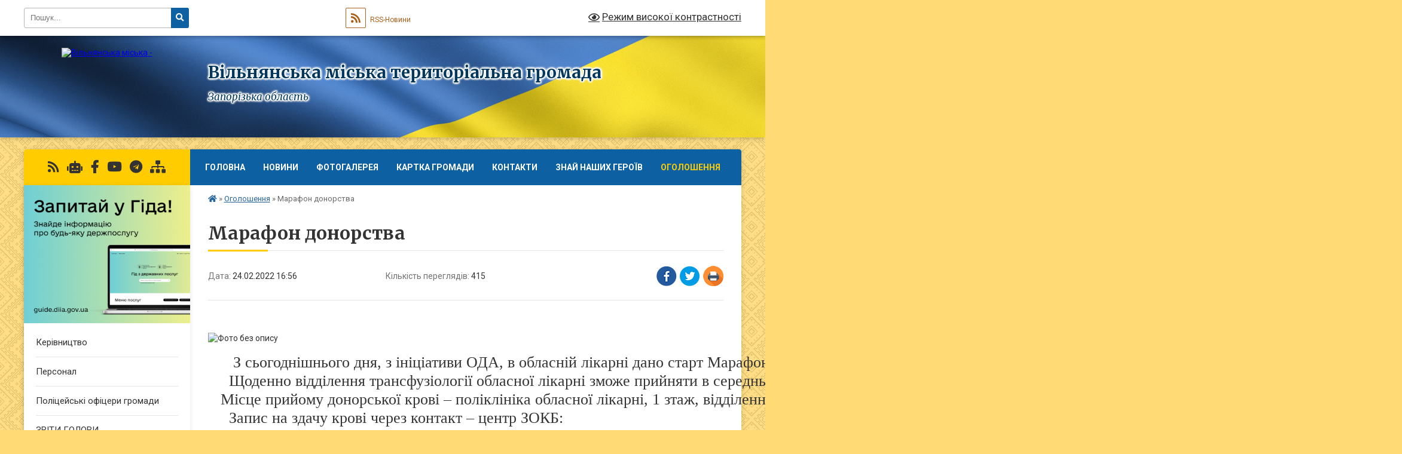

--- FILE ---
content_type: text/html; charset=UTF-8
request_url: https://vilnyanska-gromada.gov.ua/news/1645714908/
body_size: 11633
content:
<!DOCTYPE html>
<html lang="uk">
<head>
	<!--[if IE]><meta http-equiv="X-UA-Compatible" content="IE=edge"><![endif]-->
	<meta charset="utf-8">
	<meta name="viewport" content="width=device-width, initial-scale=1">
	<!--[if IE]><script>
		document.createElement('header');
		document.createElement('nav');
		document.createElement('main');
		document.createElement('section');
		document.createElement('article');
		document.createElement('aside');
		document.createElement('footer');
		document.createElement('figure');
		document.createElement('figcaption');
	</script><![endif]-->
	<title>Марафон донорства | Вільнянська міська територіальна громада Запорізька область</title>
	<meta name="description" content=" . . . . .       З сьогоднішнього дня, з ініціативи ОДА, в обласній лікарні дано старт Марафону донорства з метою формування стратегічного запасу крові та плазми у Запорізькому регіоні!.      Щоденно відділення трансфузіології обласної">
	<meta name="keywords" content="Марафон, донорства, |, Вільнянська, міська, територіальна, громада, Запорізька, область">

	
		<meta property="og:image" content="https://rada.info/upload/users_files/25486771/8022c415c129ce5311b3593c3c409cca.jpg">
	<meta property="og:image:width" content="">
	<meta property="og:image:height" content="">
			<meta property="og:title" content="Марафон донорства">
			<meta property="og:description" content="&amp;nbsp;">
			<meta property="og:type" content="article">
	<meta property="og:url" content="https://vilnyanska-gromada.gov.ua/news/1645714908/">
		
		<link rel="apple-touch-icon" sizes="57x57" href="https://gromada.org.ua/apple-icon-57x57.png">
	<link rel="apple-touch-icon" sizes="60x60" href="https://gromada.org.ua/apple-icon-60x60.png">
	<link rel="apple-touch-icon" sizes="72x72" href="https://gromada.org.ua/apple-icon-72x72.png">
	<link rel="apple-touch-icon" sizes="76x76" href="https://gromada.org.ua/apple-icon-76x76.png">
	<link rel="apple-touch-icon" sizes="114x114" href="https://gromada.org.ua/apple-icon-114x114.png">
	<link rel="apple-touch-icon" sizes="120x120" href="https://gromada.org.ua/apple-icon-120x120.png">
	<link rel="apple-touch-icon" sizes="144x144" href="https://gromada.org.ua/apple-icon-144x144.png">
	<link rel="apple-touch-icon" sizes="152x152" href="https://gromada.org.ua/apple-icon-152x152.png">
	<link rel="apple-touch-icon" sizes="180x180" href="https://gromada.org.ua/apple-icon-180x180.png">
	<link rel="icon" type="image/png" sizes="192x192"  href="https://gromada.org.ua/android-icon-192x192.png">
	<link rel="icon" type="image/png" sizes="32x32" href="https://gromada.org.ua/favicon-32x32.png">
	<link rel="icon" type="image/png" sizes="96x96" href="https://gromada.org.ua/favicon-96x96.png">
	<link rel="icon" type="image/png" sizes="16x16" href="https://gromada.org.ua/favicon-16x16.png">
	<link rel="manifest" href="https://gromada.org.ua/manifest.json">
	<meta name="msapplication-TileColor" content="#ffffff">
	<meta name="msapplication-TileImage" content="https://gromada.org.ua/ms-icon-144x144.png">
	<meta name="theme-color" content="#ffffff">
	
	
		<meta name="robots" content="">
	
	<link rel="preconnect" href="https://fonts.googleapis.com">
	<link rel="preconnect" href="https://fonts.gstatic.com" crossorigin>
	<link href="https://fonts.googleapis.com/css?family=Merriweather:400i,700|Roboto:400,400i,700,700i&amp;subset=cyrillic-ext" rel="stylesheet">

    <link rel="preload" href="https://cdnjs.cloudflare.com/ajax/libs/font-awesome/5.9.0/css/all.min.css" as="style">
	<link rel="stylesheet" href="https://cdnjs.cloudflare.com/ajax/libs/font-awesome/5.9.0/css/all.min.css" integrity="sha512-q3eWabyZPc1XTCmF+8/LuE1ozpg5xxn7iO89yfSOd5/oKvyqLngoNGsx8jq92Y8eXJ/IRxQbEC+FGSYxtk2oiw==" crossorigin="anonymous" referrerpolicy="no-referrer" />
	
	
    <link rel="preload" href="//gromada.org.ua/themes/ukraine/css/styles_vip.css?v=3.38" as="style">
	<link rel="stylesheet" href="//gromada.org.ua/themes/ukraine/css/styles_vip.css?v=3.38">
	
	<link rel="stylesheet" href="//gromada.org.ua/themes/ukraine/css/103535/theme_vip.css?v=1768986813">
	
		<!--[if lt IE 9]>
	<script src="https://oss.maxcdn.com/html5shiv/3.7.2/html5shiv.min.js"></script>
	<script src="https://oss.maxcdn.com/respond/1.4.2/respond.min.js"></script>
	<![endif]-->
	<!--[if gte IE 9]>
	<style type="text/css">
		.gradient { filter: none; }
	</style>
	<![endif]-->

</head>
<body class="">

	<a href="#top_menu" class="skip-link link" aria-label="Перейти до головного меню (Alt+1)" accesskey="1">Перейти до головного меню (Alt+1)</a>
	<a href="#left_menu" class="skip-link link" aria-label="Перейти до бічного меню (Alt+2)" accesskey="2">Перейти до бічного меню (Alt+2)</a>
    <a href="#main_content" class="skip-link link" aria-label="Перейти до головного вмісту (Alt+3)" accesskey="3">Перейти до текстового вмісту (Alt+3)</a>

	

		<div id="all_screen">

						<section class="search_menu">
				<div class="wrap">
					<div class="row">
						<div class="grid-25 fl">
							<form action="https://vilnyanska-gromada.gov.ua/search/" class="search">
								<input type="text" name="q" value="" placeholder="Пошук..." aria-label="Введіть пошукову фразу" required>
								<button type="submit" name="search" value="y" aria-label="Натисніть, щоб здійснити пошук"><i class="fa fa-search"></i></button>
							</form>
							<a id="alt_version_eye" href="#" title="Режим високої контрастності" onclick="return set_special('47925f7fb4123383e862b0ca6a211452b24cab2f');"><i class="far fa-eye"></i></a>
						</div>
						<div class="grid-75">
							<div class="row">
								<div class="grid-25" style="padding-top: 13px;">
									<div id="google_translate_element"></div>
								</div>
								<div class="grid-25" style="padding-top: 13px;">
									<a href="https://gromada.org.ua/rss/103535/" class="rss" title="RSS-стрічка"><span><i class="fa fa-rss"></i></span> RSS-Новини</a>
								</div>
								<div class="grid-50 alt_version_block">

									<div class="alt_version">
										<a href="#" class="set_special_version" onclick="return set_special('47925f7fb4123383e862b0ca6a211452b24cab2f');"><i class="far fa-eye"></i> Режим високої контрастності</a>
									</div>

								</div>
								<div class="clearfix"></div>
							</div>
						</div>
						<div class="clearfix"></div>
					</div>
				</div>
			</section>
			
			<header>
				<div class="wrap">
					<div class="row">

						<div class="grid-25 logo fl">
							<a href="https://vilnyanska-gromada.gov.ua/" id="logo">
								<img src="https://rada.info/upload/users_files/25486771/gerb/Герб-міста-Вільнянська-широкоформат-на-прозорому-фоні.png" alt="Вільнянська міська - ">
							</a>
						</div>
						<div class="grid-75 title fr">
							<div class="slogan_1">Вільнянська міська територіальна громада</div>
							<div class="slogan_2">Запорізька область</div>
						</div>
						<div class="clearfix"></div>

					</div>
					
										
				</div>
			</header>

			<div class="wrap">
				<section class="middle_block">

					<div class="row">
						<div class="grid-75 fr">
							<nav class="main_menu" id="top_menu">
								<ul>
																		<li class="">
										<a href="https://vilnyanska-gromada.gov.ua/main/">Головна</a>
																													</li>
																		<li class=" has-sub">
										<a href="https://vilnyanska-gromada.gov.ua/news/">Новини</a>
																				<button onclick="return show_next_level(this);" aria-label="Показати підменю"></button>
																														<ul>
																						<li class="has-sub">
												<a href="https://vilnyanska-gromada.gov.ua/novini-10-01-53-05-04-2022/">Новини</a>
																								<button onclick="return show_next_level(this);" aria-label="Показати підменю"></button>
																																				<ul>
																										<li>
														<a href="https://vilnyanska-gromada.gov.ua/novini-12-04-27-20-04-2022/">Новини</a>
													</li>
																																						</ul>
																							</li>
																																</ul>
																			</li>
																		<li class="">
										<a href="https://vilnyanska-gromada.gov.ua/photo/">Фотогалерея</a>
																													</li>
																		<li class="">
										<a href="https://vilnyanska-gromada.gov.ua/structure/">Картка громади</a>
																													</li>
																		<li class="">
										<a href="https://vilnyanska-gromada.gov.ua/feedback/">Контакти</a>
																													</li>
																		<li class="">
										<a href="https://vilnyanska-gromada.gov.ua/znaj-nashih-17-07-58-17-08-2021/">ЗНАЙ НАШИХ ГЕРОЇВ</a>
																													</li>
																		<li class="active">
										<a href="https://vilnyanska-gromada.gov.ua/more_news/">Оголошення</a>
																													</li>
																										</ul>

								<button class="menu-button" id="open-button" tabindex="-1"><i class="fas fa-bars"></i> Меню сайту</button>

							</nav>
							
							<div class="clearfix"></div>

														<section class="bread_crumbs">
								<div xmlns:v="http://rdf.data-vocabulary.org/#"><a href="https://vilnyanska-gromada.gov.ua/" title="Головна сторінка"><i class="fas fa-home"></i></a> &raquo; <a href="https://vilnyanska-gromada.gov.ua/more_news/" aria-current="page">Оголошення</a>  &raquo; <span>Марафон донорства</span></div>
							</section>
							
							<main id="main_content">

																											<h1>Марафон донорства</h1>


<div class="row">
	<div class="grid-30 one_news_date">
		Дата: <span>24.02.2022 16:56</span>
	</div>
	<div class="grid-30 one_news_count">
		Кількість переглядів: <span>415</span>
	</div>
		<div class="grid-30 one_news_socials">
		<button class="social_share" data-type="fb" aria-label="Поширити у Фейсбук"><img src="//gromada.org.ua/themes/ukraine/img/share/fb.png" alt="Іконка Facebook"></button>
		<button class="social_share" data-type="tw" aria-label="Поширити в Tweitter"><img src="//gromada.org.ua/themes/ukraine/img/share/tw.png" alt="Іконка Twitter"></button>
		<button class="print_btn" onclick="window.print();" aria-label="Надрукувати статтю"><img src="//gromada.org.ua/themes/ukraine/img/share/print.png" alt="Значок принтера"></button>
	</div>
		<div class="clearfix"></div>
</div>

<hr>

<p>&nbsp;</p>

<p><img alt="Фото без опису"  alt="" src="https://rada.info/upload/users_files/25486771/8022c415c129ce5311b3593c3c409cca.jpg" style="width: 518px; height: 377px;" /></p>

<pre data-placeholder="Перевод" dir="ltr" id="tw-target-text" style="text-align: justify;">
<span style="font-size:26px;"><span style="font-family:Times New Roman,Times,serif;">      З сьогоднішнього дня, з ініціативи ОДА, в обласній лікарні дано старт Марафону донорства з метою формування стратегічного запасу крові та плазми у Запорізькому регіоні!
     Щоденно відділення трансфузіології обласної лікарні зможе прийняти в середньому 50 осіб.
   Місце прийому донорської крові &ndash; поліклініка обласної лікарні, 1 зтаж, відділення трансфузіології!
     Запис на здачу крові через контакт &ndash; центр ЗОКБ:

        (068) 812 97 76 
        (066) 146 03 17</span></span></pre>
<div class="clearfix"></div>

<hr>



<p><a href="https://vilnyanska-gromada.gov.ua/more_news/" class="btn btn-grey">&laquo; повернутися</a></p>																	
							</main>
						</div>
						<div class="grid-25 fl">

							<div class="project_name">
								<a href="https://gromada.org.ua/rss/103535/" rel="nofollow" target="_blank" title="RSS-стрічка новин сайту"><i class="fas fa-rss"></i></a>
																<a href="https://vilnyanska-gromada.gov.ua/feedback/#chat_bot" title="Наша громада в смартфоні"><i class="fas fa-robot"></i></a>
																																<a href="https://www.facebook.com/vogoso" rel="nofollow" target="_blank" title="Приєднуйтесь до нас у Facebook"><i class="fab fa-facebook-f"></i></a>								<a href="https://www.youtube.com/@user-sn9ob8tp9x" rel="nofollow" target="_blank" title="Наш Youtube-канал"><i class="fab fa-youtube"></i></a>								<a href="https://t.me/+Kycc2CqkQlA0YmU6" rel="nofollow" target="_blank" title="Телеграм-канал"><i class="fab fa-telegram"></i></a>								<a href="https://vilnyanska-gromada.gov.ua/sitemap/" title="Мапа сайту"><i class="fas fa-sitemap"></i></a>
							</div>
														<aside class="left_sidebar">
							
																<div class="diia_guide">
									<a href="https://guide.diia.gov.ua/" rel="nofollow" target="_blank" title="Посилання на Гіда з державних послуг"><img src="https://gromada.org.ua/upload/diia_guide.jpg" alt="Гід державних послуг"></a>
								</div>
								
																<nav class="sidebar_menu" id="left_menu">
									<ul>
																				<li class="">
											<a href="https://vilnyanska-gromada.gov.ua/miskij-golova-10-38-28-26-06-2018/">Керівництво</a>
																																</li>
																				<li class="">
											<a href="https://vilnyanska-gromada.gov.ua/personal-19-40-17-25-06-2018/">Персонал</a>
																																</li>
																				<li class="">
											<a href="https://vilnyanska-gromada.gov.ua/policejski-oficeri-gromadi-14-29-03-31-10-2024/">Поліцейські офіцери громади</a>
																																</li>
																				<li class="">
											<a href="https://vilnyanska-gromada.gov.ua/zviti-golovi-13-28-50-29-12-2021/">ЗВІТИ ГОЛОВИ</a>
																																</li>
																				<li class="">
											<a href="https://vilnyanska-gromada.gov.ua/istorichna-dovidka-vilnyanska-19-40-37-25-06-2018/">Історична довідка Вільнянська</a>
																																</li>
																				<li class="">
											<a href="https://vilnyanska-gromada.gov.ua/prapor-gerb-mista-19-41-10-25-06-2018/">Прапор, герб міста</a>
																																</li>
																				<li class="">
											<a href="https://vilnyanska-gromada.gov.ua/ochischennya-vladi-08-59-25-15-02-2024/">Очищення влади</a>
																																</li>
																				<li class="">
											<a href="https://vilnyanska-gromada.gov.ua/zapobigannya-korupcii-14-21-52-21-06-2024/">Запобігання корупції</a>
																																</li>
																				<li class="">
											<a href="https://vilnyanska-gromada.gov.ua/deputati-19-41-31-25-06-2018/">Депутати</a>
																																</li>
																				<li class="">
											<a href="https://vilnyanska-gromada.gov.ua/koronavyrusnaya-ynfekcyya-covid19-09-19-27-19-03-2020/">Коронавірусна інфекція (COVID-19)</a>
																																</li>
																				<li class="">
											<a href="https://vilnyanska-gromada.gov.ua/publichna-informaciya-19-40-03-25-06-2018/">Публічна інформація</a>
																																</li>
																				<li class="">
											<a href="https://vilnyanska-gromada.gov.ua/docs/">Архів документів</a>
																																</li>
																				<li class="">
											<a href="https://vilnyanska-gromada.gov.ua/bjudzhet-11-20-35-02-03-2021/">Бюджет</a>
																																</li>
																				<li class="">
											<a href="https://vilnyanska-gromada.gov.ua/proekti-rishen-18-20-09-16-12-2020/">Проєкти рішень</a>
																																</li>
																				<li class="">
											<a href="https://vilnyanska-gromada.gov.ua/zasidannya-postijnih-deputatskih-komisij-miskoi-radi-vosmogo-sklikannya-09-23-09-05-01-2021/">Засідання  постійних депутатських комісій міської ради восьмого скликання</a>
																																</li>
																				<li class="">
											<a href="https://vilnyanska-gromada.gov.ua/plenarni-zasidannya-sesij-ta-komisij-miskoi-radi-14-58-21-16-08-2024/">Пленарні засідання сесій та комісій міської ради</a>
																																</li>
																				<li class=" has-sub">
											<a href="https://vilnyanska-gromada.gov.ua/vidkrite-poimenne-golosuvannya-16-25-32-24-12-2020/">Відкрите поіменне голосування</a>
																						<button onclick="return show_next_level(this);" aria-label="Показати підменю"></button>
																																	<i class="fa fa-chevron-right"></i>
											<ul>
																								<li class="">
													<a href="https://vilnyanska-gromada.gov.ua/devyata-pozachergova-sesiya-miskoi-radi-29042021-15-17-18-29-04-2021/">Дев'ята (позачергова) сесія міської ради 29.04.2021</a>
																																						</li>
																								<li class="">
													<a href="https://vilnyanska-gromada.gov.ua/vosma-sesiya-vilnyanskoi-miskoi-radi-11-38-29-29-04-2021/">Восьма сесія міської ради  29.04.2021</a>
																																						</li>
																								<li class="">
													<a href="https://vilnyanska-gromada.gov.ua/soma-pozachergova-sesiya-miskoi-radi-18032021-14-11-12-18-03-2021/">Сьома (позачергова) сесія міської ради 18.03.2021</a>
																																						</li>
																								<li class="">
													<a href="https://vilnyanska-gromada.gov.ua/vidkrite-poimenne-golosuvannya-16-07-52-25-02-2021/">Шоста (чергова) сесія міської ради 25.02.2021</a>
																																						</li>
																																			</ul>
																					</li>
																				<li class="">
											<a href="https://vilnyanska-gromada.gov.ua/rishennya-radi-09-24-49-29-12-2020/">Рішення ради</a>
																																</li>
																				<li class="">
											<a href="https://vilnyanska-gromada.gov.ua/rishennya-vikonavchogo-komitetu-vilnyanskoi-miskoi-radi-14-12-20-22-12-2020/">Рішення  виконавчого комітету Вільнянської міської ради</a>
																																</li>
																				<li class="">
											<a href="https://vilnyanska-gromada.gov.ua/protokoli-zasidan-pogodzhuvalnoi-radi-11-13-30-17-03-2021/">Погоджувальна Рада</a>
																																</li>
																				<li class="">
											<a href="https://vilnyanska-gromada.gov.ua/prihistok-15-57-40-01-08-2024/">ПРИХИСТОК</a>
																																</li>
																				<li class="">
											<a href="https://vilnyanska-gromada.gov.ua/protokoli-zasidan-teb-ns-17-18-12-08-04-2021/">Протоколи засідань комісії з питань ТЕБ та НС</a>
																																</li>
																				<li class="">
											<a href="https://vilnyanska-gromada.gov.ua/proekti-rozporyadzhen-19-45-00-16-12-2020/">Розпорядження міського голови</a>
																																</li>
																				<li class="">
											<a href="https://vilnyanska-gromada.gov.ua/zvernennya-gromadyan-13-44-29-19-03-2021/">Звернення громадян</a>
																																</li>
																				<li class="">
											<a href="https://vilnyanska-gromada.gov.ua/mistobudivna-dokumentaciya-08-49-54-10-09-2019/">Містобудівна документація</a>
																																</li>
																				<li class="">
											<a href="https://vilnyanska-gromada.gov.ua/planovi-vidklyuchennya-enerhozabezpechennya-08-58-40-29-04-2020/">Планові відключення енергозабезпечення</a>
																																</li>
																				<li class="">
											<a href="https://vilnyanska-gromada.gov.ua/pasporti-bjudzhetnih-program-13-58-27-17-02-2021/">Паспорти бюджетних програм</a>
																																</li>
																				<li class="">
											<a href="https://vilnyanska-gromada.gov.ua/privitannya-11-40-01-12-07-2021/">ПРИВІТАННЯ</a>
																																</li>
																				<li class="">
											<a href="https://vilnyanska-gromada.gov.ua/civilnij-zahist-11-33-22-31-05-2023/">Цивільний захист</a>
																																</li>
																				<li class="">
											<a href="https://vilnyanska-gromada.gov.ua/komunalna-ustanova-centr-z-obslugovuvannya-koordinacii-diyalnosti-ta-rozvitku-osvitnih-zakladiv-vilnyanskoi-rajonnoi-radi-14-23-48-06-09-2021/">Освітня галузь</a>
																																</li>
																				<li class="">
											<a href="https://vilnyanska-gromada.gov.ua/centr-nadannya-administrativnih-poslug-11-53-24-29-08-2024/">Центр надання адміністративних послуг</a>
																																</li>
																				<li class="">
											<a href="https://vilnyanska-gromada.gov.ua/viddil-z-pitan-veteranskoi-politiki-13-27-30-29-05-2025/">Відділ з питань ветеранської політики</a>
																																</li>
																				<li class="">
											<a href="https://vilnyanska-gromada.gov.ua/kp-ritualna-sluzhba-vilnyanskoi-miskoi-radi-11-53-17-12-05-2025/">КП "РИТУАЛЬНА СЛУЖБА ВІЛЬНЯНСЬКОЇ МІСЬКОЇ РАДИ"</a>
																																</li>
																				<li class="">
											<a href="https://vilnyanska-gromada.gov.ua/regulyatorna-politika-10-38-52-30-04-2021/">Регуляторна політика</a>
																																</li>
																				<li class="">
											<a href="https://vilnyanska-gromada.gov.ua/reestr-galuzevih-mizhgaluzevih-teritorialnih-ugod-kolektivnih-dogovoriv-16-17-57-18-08-2021/">РЕЄСТР галузевих (міжгалузевих), територіальних угод, колективних договорів</a>
																																</li>
																				<li class="">
											<a href="https://vilnyanska-gromada.gov.ua/protokoli-zasidan-postijnoi-dijuchoi-komisii-vikonavchogo-komitetu-vilnyanskoi-miskoi-radi-dlya-rozglyadu-pitan-schodo-vidkljuchennya-spozhi-14-50-12-/">Протоколи засідань постійної діючої комісії виконавчого комітету Вільнянської міської ради для розгляду питань щодо відключення споживачів від мереж централізованого опалення</a>
																																</li>
																				<li class="">
											<a href="https://vilnyanska-gromada.gov.ua/prisvoennya-poshtovih-adres-obektam-neruhomosti-09-55-03-17-11-2021/">Присвоєння поштових адрес об"єктам нерухомості</a>
																																</li>
																				<li class="">
											<a href="https://vilnyanska-gromada.gov.ua/zasidannya-komisii-z-rozglyadu-pitan-schodo-nadannya-kompensacii-za-poshkodzheni-obekti-neruhomogo-majna-14-07-37-06-06-2023/">єВІДНОВЛЕННЯ</a>
																																</li>
																				<li class="">
											<a href="https://vilnyanska-gromada.gov.ua/ohorona-dovkillya-11-42-49-04-06-2024/">ОХОРОНА ДОВКІЛЛЯ</a>
																																</li>
																				<li class="">
											<a href="https://vilnyanska-gromada.gov.ua/genderna-rivnist-11-19-42-22-04-2025/">Гендерна рівність</a>
																																</li>
																				<li class="">
											<a href="https://vilnyanska-gromada.gov.ua/turizm-16-14-02-14-08-2025/">Туризм</a>
																																</li>
																				<li class="">
											<a href="https://vilnyanska-gromada.gov.ua/evakuaciya-ta-gumanitarna-pidtrimka-15-55-17-06-01-2026/">Евакуація та гуманітарна підтримка</a>
																																</li>
																				<li class="">
											<a href="https://vilnyanska-gromada.gov.ua/znikli-bezvisti-15-08-52-31-07-2025/">Зниклі безвісти</a>
																																</li>
																													</ul>
								</nav>

																	<div class="petition_block">

	<div class="petition_title">Публічні закупівлі</div>

		<p><a href="https://vilnyanska-gromada.gov.ua/prozorro/" title="Прозорро - публічні закупівлі"><img src="//gromada.org.ua/themes/ukraine/img/prozorro_logo.png?v=2025" alt="Банер Прозорро"></a></p>
	
	
		<p><a href="https://vilnyanska-gromada.gov.ua/plans/" title="Плани публічних закупівель"><img src="//gromada.org.ua/themes/ukraine/img/plans_logo.png?v=2025" alt="Плани публічних закупівель"></a></p>
	
</div>								
																	<div class="petition_block">
	
	<div class="petition_title">Особистий кабінет користувача</div>

		<div class="alert alert-warning">
		Ви не авторизовані. Для того, щоб мати змогу створювати або підтримувати петиції, взяти участь в громадських обговореннях, голосувати за бюджетні проекти<br>
		<a href="#auth_petition" class="open-popup add_petition btn btn-yellow btn-small btn-block" style="margin-top: 10px;"><i class="fa fa-user"></i> авторизуйтесь</a>
	</div>
		
			<div class="petition_title">Система петицій</div>
		
					<div class="none_petition">Немає петицій, за які можна голосувати</div>
							<p style="margin-bottom: 10px;"><a href="https://vilnyanska-gromada.gov.ua/all_petitions/" class="btn btn-grey btn-small btn-block"><i class="fas fa-clipboard-list"></i> Всі петиції (2)</a></p>
				
		
	
</div>
								
								
								
								
																<div id="banner_block">

									<h2>&nbsp;</h2>

<h2><a rel="nofollow" href="https://vaccination.covid19.gov.ua/"><img alt="Фото без опису"  src="https://rada.info/upload/users_files/25486771/74d6216bd2ad88ea284e232174575002.png" style="width: 306px; height: 165px;" /></a></h2>

<h2>Про Євроінтеграцію</h2>

<h2><a rel="nofollow" href="https://association4u.in.ua/"><img alt="Фото без опису"  src="https://rada.info/upload/users_files/25486771/dba1750f7ac3f12a01e082fe8a9506cf.jpg" style="width: 300px; height: 300px;" /></a></h2>

<h2><em><strong><span style="color:#FFA500">Робота міської ради з червня 2011 по червень 2018 опублікована&nbsp;</span><a rel="nofollow" href="http://vln.org.ua/" target="_blank"><span style="color:#FFA500">тут</span></a></strong></em></h2>

<p><em><strong><span style="color:#FFA500"><a rel="nofollow" href="http://www.auc.org.ua/"><input src="https://rada.info/upload/users_files/25486771/ae786ff63daaf689bf752b877bec9f29.png" style="width: 245px; height: 273px;" type="image" /></a></span></strong></em></p>

<p><a rel="nofollow" href="https://guide.diia.gov.ua/" target="_blank"><img alt="Гід з державних послуг" src="https://rada.info/upload/users_files/25486771/73025ccbe88932a39f3a3d4ff6f9fc4a.jpg" style="width: 264px; height: 220px;" /></a></p>

<p><a rel="nofollow" href="https://center.diia.gov.ua/" target="_blank"><img alt="Фото без опису"  src="https://rada.info/upload/users_files/25486771/c3620ea28941fe3a871eb87b811a69ae.jpg" style="width: 264px; height: 220px;" /></a></p>

<p><a rel="nofollow" href="https://center.diia.gov.ua/library/posteri-emalatko"><img alt="Фото без опису"  src="https://rada.info/upload/users_files/25486771/2d0d349c2f025a705cbbe558c2fdb0f4.jpg" style="width: 264px; height: 374px;" /></a></p>

<p>ФІЛЬТР-НАЦІОНАЛЬНИЙ ПРОЄКТ</p>

<p>З МЕДІАГРАМОТНОСТІ</p>

<p><a rel="nofollow" href="https://filter.mkip.gov.ua/dlya-vsih/igry-ta-kvesty/" target="_blank"><img alt="Фото без опису"  src="https://rada.info/upload/users_files/25486771/28dc9ee9e521476740ac13a2bd2e48b4.png" style="width: 264px; height: 117px;" /></a></p>

<p>ВАКЦИНАЦІЯ ПРАЦЮЄ!</p>

<p><img alt="ВАКЦИНАЦІЯ ПРАЦЮЄ!" src="https://rada.info/upload/users_files/25486771/6142916e54808585d0b39d6a676c2408.jpg" style="width: 264px; height: 144px;" /></p>

<p>&nbsp;</p>

<p>&nbsp;</p>
									<div class="clearfix"></div>

									https://rada.info/upload/users_f
iles/25486771/
4fc96d14cee5bd0d2c97d7bc7b22c0de.png
<div id="SinoptikInformer" style="width:245px;" class="SinoptikInformer type1c1"><div class="siHeader"><div class="siLh"><div class="siMh"><a onmousedown="siClickCount();" class="siLogo" rel="nofollow" href="https://ua.sinoptik.ua/" target="_blank" title="Погода"> </a>Погода <span id="siHeader"></span></div></div></div><div class="siBody"><a onmousedown="siClickCount();" rel="nofollow" href="https://ua.sinoptik.ua/погода-вільнянськ" title="Погода у Вільнянську" target="_blank"><div class="siCity"><div class="siCityName"><span>Вільнянськ</span></div><div id="siCont0" class="siBodyContent"><div class="siLeft"><div class="siTerm"></div><div class="siT" id="siT0"></div><div id="weatherIco0"></div></div><div class="siInf"><p>вологість: <span id="vl0"></span></p><p>тиск: <span id="dav0"></span></p><p>вітер: <span id="wind0"></span></p></div></div></div></a><a onmousedown="siClickCount();" rel="nofollow" href="https://ua.sinoptik.ua/погода-запоріжжя" title="Погода у Запоріжжі" target="_blank"><div class="siCity"><div class="siCityName"><span>Запоріжжя</span></div><div id="siCont1" class="siBodyContent"><div class="siLeft"><div class="siTerm"></div><div class="siT" id="siT1"></div><div id="weatherIco1"></div></div><div class="siInf"><p>вологість: <span id="vl1"></span></p><p>тиск: <span id="dav1"></span></p><p>вітер: <span id="wind1"></span></p></div></div></div></a><div class="siLinks">Погода на 10 днів від <a rel="nofollow" href="https://ua.sinoptik.ua/10-днів" title="Погода на 10 днів" target="_blank" onmousedown="siClickCount();"> sinoptik.ua</a></div></div><div class="siFooter"><div class="siLf"><div class="siMf"></div></div></div></div><script type="text/javascript" charset="UTF-8" src="//sinoptik.ua/informers_js.php?title=4&wind=3&cities=303004630,303008769&lang=ua"></script>



<A rel="nofollow" href="https://www.dilovamova.com/"><IMG width=260 height=350 border=0 alt="Святковий календар. Спілкуємося українською мовою" title="Святковий календар. Спілкуємося українською мовою" src="https://www.dilovamova.com/images/wpi.cache/informer/informer.png"></A>
									<div class="clearfix"></div>

								</div>
								
							</aside>
						</div>
						<div class="clearfix"></div>
					</div>

					
				</section>

			</div>

			<section class="footer_block">
				<div class="mountains">
				<div class="wrap">
					<div class="other_projects">
						<a href="https://gromada.org.ua/" target="_blank" rel="nofollow"><img src="https://rada.info/upload/footer_banner/b_gromada_new.png" alt="Веб-сайти для громад України - GROMADA.ORG.UA"></a>
						<a href="https://rda.org.ua/" target="_blank" rel="nofollow"><img src="https://rada.info/upload/footer_banner/b_rda_new.png" alt="Веб-сайти для районних державних адміністрацій України - RDA.ORG.UA"></a>
						<a href="https://rayrada.org.ua/" target="_blank" rel="nofollow"><img src="https://rada.info/upload/footer_banner/b_rayrada_new.png" alt="Веб-сайти для районних рад України - RAYRADA.ORG.UA"></a>
						<a href="https://osv.org.ua/" target="_blank" rel="nofollow"><img src="https://rada.info/upload/footer_banner/b_osvita_new.png?v=1" alt="Веб-сайти для відділів освіти та освітніх закладів - OSV.ORG.UA"></a>
						<a href="https://gromada.online/" target="_blank" rel="nofollow"><img src="https://rada.info/upload/footer_banner/b_other_new.png" alt="Розробка офіційних сайтів державним організаціям"></a>
					</div>
					<div class="under_footer">
						Вільнянська громада - 2018-2026 &copy; Весь контент доступний за ліцензією <a href="https://creativecommons.org/licenses/by/4.0/deed.uk" target="_blank" rel="nofollow">Creative Commons Attribution 4.0 International License</a>, якщо не зазначено інше.
					</div>
				</div>
				</div>
			</section>

			<footer>
				<div class="wrap">
					<div class="row">
						<div class="grid-25 socials">
							<a href="https://gromada.org.ua/rss/103535/" rel="nofollow" target="_blank" title="RSS-стрічка"><i class="fas fa-rss"></i></a>							
														<a href="https://vilnyanska-gromada.gov.ua/feedback/#chat_bot" title="Наша громада в смартфоні"><i class="fas fa-robot"></i></a>
														<i class="fab fa-twitter"></i>							<i class="fab fa-instagram"></i>							<a href="https://www.facebook.com/vogoso" rel="nofollow" target="_blank" title="Ми у Фейсбук"><i class="fab fa-facebook-f"></i></a>							<a href="https://www.youtube.com/@user-sn9ob8tp9x" rel="nofollow" target="_blank" title="Канал на Youtube"><i class="fab fa-youtube"></i></a>							<a href="https://t.me/+Kycc2CqkQlA0YmU6" rel="nofollow" target="_blank" title="Група в Telegram"><i class="fab fa-telegram"></i></a>						</div>
						<div class="grid-25 admin_auth_block">
														<a href="#auth_block" class="open-popup"><i class="fa fa-lock"></i> Вхід для <u>адміністратора</u></a>
													</div>
						<div class="grid-25">
							<div class="school_ban">
								<div class="row">
									<div class="grid-50" style="text-align: right;"><a href="https://gromada.org.ua/" target="_blank" rel="nofollow"><img src="//gromada.org.ua/gromada_orgua_88x31.png" alt="Gromada.org.ua - веб сайти діючих громад України"></a></div>
									<div class="grid-50 last"><a href="#get_gromada_ban" class="open-popup get_gromada_ban">Показати код для<br><u>вставки на сайт</u></a></div>
									<div class="clearfix"></div>
								</div>
							</div>
						</div>
						<div class="grid-25 developers">
							Розробка порталу: <br>
							<a href="https://vlada.ua/propozytsiyi/propozitsiya-gromadam/" target="_blank">&laquo;Vlada.ua&raquo;&trade;</a>
						</div>
						<div class="clearfix"></div>
					</div>
				</div>
			</footer>

		</div>





<script type="text/javascript" src="//gromada.org.ua/themes/ukraine/js/jquery-3.6.0.min.js"></script>
<script type="text/javascript" src="//gromada.org.ua/themes/ukraine/js/jquery-migrate-3.3.2.min.js"></script>
<script type="text/javascript" src="//gromada.org.ua/themes/ukraine/js/flickity.pkgd.min.js"></script>
<script type="text/javascript" src="//gromada.org.ua/themes/ukraine/js/flickity-imagesloaded.js"></script>
<script type="text/javascript">
	$(document).ready(function(){
		$(".main-carousel .carousel-cell.not_first").css("display", "block");
	});
</script>
<script type="text/javascript" src="//gromada.org.ua/themes/ukraine/js/icheck.min.js"></script>
<script type="text/javascript" src="//gromada.org.ua/themes/ukraine/js/superfish.min.js?v=2"></script>



<script type="text/javascript" src="//gromada.org.ua/themes/ukraine/js/functions_unpack.js?v=2.34"></script>
<script type="text/javascript" src="//gromada.org.ua/themes/ukraine/js/hoverIntent.js"></script>
<script type="text/javascript" src="//gromada.org.ua/themes/ukraine/js/jquery.magnific-popup.min.js"></script>
<script type="text/javascript" src="//gromada.org.ua/themes/ukraine/js/jquery.mask.min.js"></script>


	

<script type="text/javascript" src="//translate.google.com/translate_a/element.js?cb=googleTranslateElementInit"></script>
<script type="text/javascript">
	function googleTranslateElementInit() {
		new google.translate.TranslateElement({
			pageLanguage: 'uk',
			includedLanguages: 'de,en,es,fr,pl,hu,bg,ro,da,lt',
			layout: google.translate.TranslateElement.InlineLayout.SIMPLE,
			gaTrack: true,
			gaId: 'UA-71656986-1'
		}, 'google_translate_element');
	}
</script>

<script>
  (function(i,s,o,g,r,a,m){i["GoogleAnalyticsObject"]=r;i[r]=i[r]||function(){
  (i[r].q=i[r].q||[]).push(arguments)},i[r].l=1*new Date();a=s.createElement(o),
  m=s.getElementsByTagName(o)[0];a.async=1;a.src=g;m.parentNode.insertBefore(a,m)
  })(window,document,"script","//www.google-analytics.com/analytics.js","ga");

  ga("create", "UA-71656986-1", "auto");
  ga("send", "pageview");

</script>

<script async
src="https://www.googletagmanager.com/gtag/js?id=UA-71656986-2"></script>
<script>
   window.dataLayer = window.dataLayer || [];
   function gtag(){dataLayer.push(arguments);}
   gtag("js", new Date());

   gtag("config", "UA-71656986-2");
</script>




<div style="display: none;">
								<div id="get_gromada_ban" class="dialog-popup s">
    <h4>Код для вставки на сайт</h4>
    <div class="form-group">
        <img src="//gromada.org.ua/gromada_orgua_88x31.png">
    </div>
    <div class="form-group">
        <textarea id="informer_area" class="form-control"><a href="https://gromada.org.ua/" target="_blank"><img src="https://gromada.org.ua/gromada_orgua_88x31.png" alt="Gromada.org.ua - веб сайти діючих громад України" /></a></textarea>
    </div>
</div>			<div id="auth_block" class="dialog-popup s">

    <h4>Вхід для адміністратора</h4>
    <form action="//gromada.org.ua/n/actions/" method="post">
		
		
        
        <div class="form-group">
            <label class="control-label" for="login">Логін: <span>*</span></label>
            <input type="text" class="form-control" name="login" id="login" value="" required>
        </div>
        <div class="form-group">
            <label class="control-label" for="password">Пароль: <span>*</span></label>
            <input type="password" class="form-control" name="password" id="password" value="" required>
        </div>
		
        <div class="form-group">
			
            <input type="hidden" name="object_id" value="103535">
			<input type="hidden" name="back_url" value="https://vilnyanska-gromada.gov.ua/news/1645714908/">
			
            <button type="submit" class="btn btn-yellow" name="pAction" value="login_as_admin_temp">Авторизуватись</button>
        </div>

    </form>

</div>


			
						
						<div id="add_consultation" class="dialog-popup">

    <h4>Створення нового проекту</h4>

    
    <form action="//gromada.org.ua/n/actions/" method="post" enctype="multipart/form-data">

		<div class="row">
			<div class="grid-70">
				<div class="form-group">
					<label for="add_consultation_author" class="control-label">Ініціатор: <span>*</span></label>
					<input type="text" class="form-control" id="add_consultation_author" name="author" value="" placeholder="ПІП людини або назва організації" required>
				</div>
			</div>
			<div class="grid-30">
				<div class="form-group">
					<label for="add_consultation_days" class="control-label">Діб на обговорення: <span>*</span></label>
					<input type="number" class="form-control" id="add_consultation_days" name="count_days" min="5" value="30" required>
				</div>
			</div>
		</div>
        <div class="form-group">
            <label for="add_consultation_title" class="control-label">Назва проекту: <span>*</span></label>
            <input type="text" class="form-control" id="add_consultation_title" name="title" value="" required>
        </div>
        <div class="form-group">
            <label for="add_consultation_text" class="control-label">Зміст проекту для обговорення:</label>
            <textarea id="add_consultation_text" name="text"></textarea>
        </div>
		
		<div class="alert alert-warning">
			<p>Ви можете вказати варіанти відповідей для голосування, якщо це потрібно.</p>
			<div id="add_consultation_ext">
				<div class="row">
					<div class="grid-75">
						<div class="form-group">
							<label class="control-label">Варіант відповіді 1:</label>
							<input type="text" class="form-control" name="consultation_ext[]" value="">
						</div>
					</div>
					<div class="grid-25">
						<div class="form-group">
							<label class="control-label">Файл 1:</label>
							<a href="#" class="open_input_file btn btn-yellow">Додати файл</a>
							<input style="display:none;" type="file" class="form-control" name="consultation_file[]">
						</div>
					</div>
					<div class="clearfix"></div>
				</div>
				<div class="row">
					<div class="grid-75">
						<div class="form-group">
							<label class="control-label">Варіант відповіді 2:</label>
							<input type="text" class="form-control" name="consultation_ext[]" value="">
						</div>
					</div>
					<div class="grid-25">
						<div class="form-group">
							<label class="control-label">Файл 2:</label>
							<a href="#" class="open_input_file btn btn-yellow">Додати файл</a>
							<input style="display:none;" type="file" class="form-control" name="consultation_file[]">
						</div>
					</div>
					<div class="clearfix"></div>
				</div>
				<div class="row">
					<div class="grid-75">
						<div class="form-group">
							<label class="control-label">Варіант відповіді 3:</label>
							<input type="text" class="form-control" name="consultation_ext[]" value="">
						</div>
					</div>
					<div class="grid-25">
						<div class="form-group">
							<label class="control-label">Файл 3:</label>
							<a href="#" class="open_input_file btn btn-yellow">Додати файл</a>
							<input style="display:none;" type="file" class="form-control" name="consultation_file[]">
						</div>
					</div>
					<div class="clearfix"></div>
				</div>
				<div class="row">
					<div class="grid-75">
						<div class="form-group">
							<label class="control-label">Варіант відповіді 4:</label>
							<input type="text" class="form-control" name="consultation_ext[]" value="">
						</div>
					</div>
					<div class="grid-25">
						<div class="form-group">
							<label class="control-label">Файл 4:</label>
							<a href="#" class="open_input_file btn btn-yellow">Додати файл</a>
							<input style="display:none;" type="file" class="form-control" name="consultation_file[]">
						</div>
					</div>
					<div class="clearfix"></div>
				</div>
			</div>

			<div class="form-group">
				<a href="#" class="add_new_consultation_ext btn btn-info"><i class="fa fa-plus"></i> Додати ще один варіант відповіді</a>
			</div>
			
		</div>
		
		<div class="alert alert-danger">
			<strong>Увага!</strong> З метою недопущення маніпуляцій суспільною думкою <strong><u>редагування ТА ВИДАЛЕННЯ даного проекту після його збереження буде не можливим</u></strong>! Уважно ще раз перевірте текст на предмет помилок та змісту.
		</div>
		
        <div class="form-group">
            <button type="submit" name="pAction" value="add_consultation" class="btn btn-yellow">Зберегти</button>
        </div>

    </form>

</div>

<script type="text/javascript">
    $(document).ready(function() {
	
				
        $(".add_new_consultation_ext").on("click", function() {
			var add_html = '<div class="row"><div class="grid-75"><div class="form-group"><label class="control-label">Ще один варіант відповіді:</label><input type="text" class="form-control" name="consultation_ext[]" value=""></div></div><div class="grid-25"><div class="form-group"><label class="control-label">Файл:</label><a href="#" class="open_input_file btn btn-yellow" onclick="return open_input_file(this);">Додати файл</a><input style="display:none;" type="file" class="form-control" name="consultation_file[]"></div></div><div class="clearfix"></div></div>';
            $("#add_consultation_ext").append(add_html);
            return false;
        });

        $(".open_input_file").on("click", function() {
            $(this).next().trigger("click");
			return false;
        });

    });
	
	function open_input_file (el) {
		$(el).next().trigger("click");
		return false;
	}
</script>										<div id="auth_petition" class="dialog-popup s">

    <h4>Авторизація в системі електронних петицій</h4>
    <form action="//gromada.org.ua/n/actions/" method="post">

	
        
        <div class="form-group">
            <label class="control-label" for="petition_login">Email: <span>*</span></label>
            <input type="email" class="form-control" name="petition_login" id="petition_login" value="" autocomplete="off" required>
        </div>
        <div class="form-group">
            <label class="control-label" for="petition_password">Пароль: <span>*</span></label>
            <input type="password" class="form-control" name="petition_password" id="petition_password" value="" autocomplete="off" required>
        </div>
	
        <div class="form-group">
			
            <input type="hidden" name="gromada_id" value="103535">
			<input type="hidden" name="back_url" value="https://vilnyanska-gromada.gov.ua/news/1645714908/">
			
            <input type="hidden" name="petition_id" value="">
            <button type="submit" class="btn btn-yellow" name="pAction" value="login_as_petition">Авторизуватись</button>
        </div>
					<div class="form-group" style="display:flex;align-items:center;justify-content:center;">
				Авторизація <a style="margin-left:15px;" class="open-popup" href="#auth_warning"><img src="https://gromada.org.ua/upload/id_gov_ua_diia.svg" style="height: 30px;"></a>
			</div>
		
    </form>

</div>


							<div id="auth_warning" class="dialog-popup">

    <h4 style="color: #cf0e0e;">УВАГА!</h4>
    
	<p>Шановні користувачі нашого сайту. В процесі авторизації будуть використані і опубліковані Ваші:</p>
	<p><b style="color: #cf0e0e;">Прізвище</b>, <b style="color: #cf0e0e;">ім'я</b> та <b style="color: #cf0e0e;">по батькові</b>, <b style="color: #cf0e0e;">Email</b>, а також <b style="color: #cf0e0e;">регіон прописки</b>.</p>
	<p>Решта персональних даних не будуть зберігатися і не можуть бути використані без Вашого відома.</p>
	
	<div class="form-group" style="text-align:center;">
		<span style="margin-left:15px;" class="write_state_for_diia btn btn-yellow" data-state="0d822b18f9c6a9b70fedf40fac64e717" data-link="https://id.gov.ua/?response_type=code&state=0d822b18f9c6a9b70fedf40fac64e717&scope=&client_id=7a927992b0fe985354c902e16ce49f3b&redirect_uri=https://vilnyanska-gromada.gov.ua/id_gov/">Погоджуюсь на передачу персональних даних</span>
	</div>

</div>

<script type="text/javascript">
    $(document).ready(function() {
        
		$(".write_state_for_diia").on("click", function() {			
			var state = $(this).data("state");
			var link = $(this).data("link");
			var url = window.location.href;
			$.ajax({
				url: "https://gromada.org.ua/n/ajax/",
				type: "POST",
				data: ({
					pAction : "write_state_for_diia",
					state : state,
					url : url
				}),
				success: function(result){
					window.location.href = link;
				}
			});
		});
		
    });
</script>							
																																						
	</div>
</body>
</html>